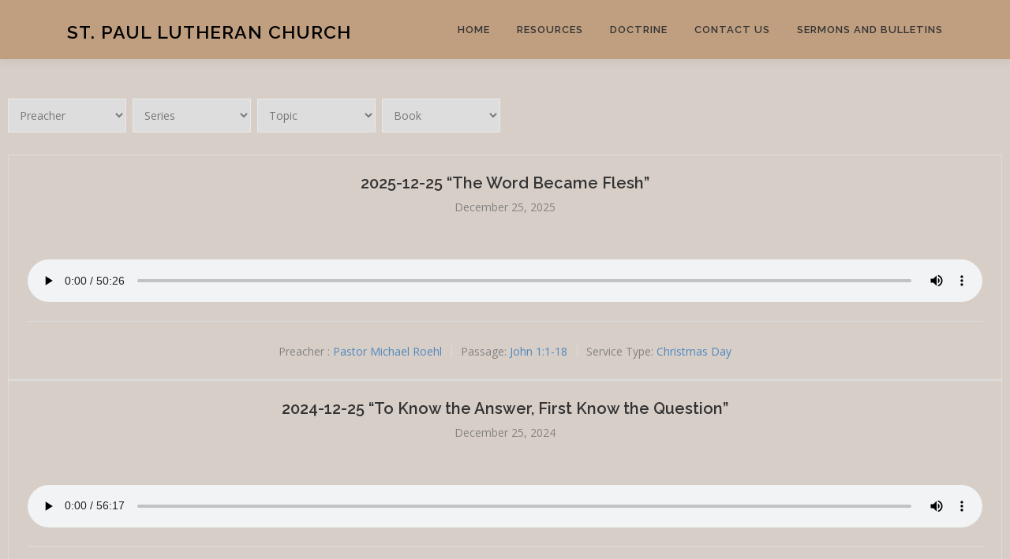

--- FILE ---
content_type: text/html; charset=UTF-8
request_url: https://bismarcklutheran.org/service-type/christmas-day/
body_size: 18403
content:
<!DOCTYPE html>
<html lang="en-US">
<head>
<meta charset="UTF-8">
<meta name="viewport" content="width=device-width, initial-scale=1">
<link rel="profile" href="http://gmpg.org/xfn/11">
<title>Christmas Day &#8211; St. Paul Lutheran Church</title>
<meta name='robots' content='max-image-preview:large' />
<link rel='dns-prefetch' href='//fonts.googleapis.com' />
<link rel="alternate" type="application/rss+xml" title="St. Paul Lutheran Church &raquo; Feed" href="https://bismarcklutheran.org/feed/" />
<link rel="alternate" type="application/rss+xml" title="St. Paul Lutheran Church &raquo; Christmas Day Service Type Feed" href="https://bismarcklutheran.org/service-type/christmas-day/feed/" />
<style id='wp-img-auto-sizes-contain-inline-css' type='text/css'>
img:is([sizes=auto i],[sizes^="auto," i]){contain-intrinsic-size:3000px 1500px}
/*# sourceURL=wp-img-auto-sizes-contain-inline-css */
</style>
<style id='wp-emoji-styles-inline-css' type='text/css'>

	img.wp-smiley, img.emoji {
		display: inline !important;
		border: none !important;
		box-shadow: none !important;
		height: 1em !important;
		width: 1em !important;
		margin: 0 0.07em !important;
		vertical-align: -0.1em !important;
		background: none !important;
		padding: 0 !important;
	}
/*# sourceURL=wp-emoji-styles-inline-css */
</style>
<style id='wp-block-library-inline-css' type='text/css'>
:root{--wp-block-synced-color:#7a00df;--wp-block-synced-color--rgb:122,0,223;--wp-bound-block-color:var(--wp-block-synced-color);--wp-editor-canvas-background:#ddd;--wp-admin-theme-color:#007cba;--wp-admin-theme-color--rgb:0,124,186;--wp-admin-theme-color-darker-10:#006ba1;--wp-admin-theme-color-darker-10--rgb:0,107,160.5;--wp-admin-theme-color-darker-20:#005a87;--wp-admin-theme-color-darker-20--rgb:0,90,135;--wp-admin-border-width-focus:2px}@media (min-resolution:192dpi){:root{--wp-admin-border-width-focus:1.5px}}.wp-element-button{cursor:pointer}:root .has-very-light-gray-background-color{background-color:#eee}:root .has-very-dark-gray-background-color{background-color:#313131}:root .has-very-light-gray-color{color:#eee}:root .has-very-dark-gray-color{color:#313131}:root .has-vivid-green-cyan-to-vivid-cyan-blue-gradient-background{background:linear-gradient(135deg,#00d084,#0693e3)}:root .has-purple-crush-gradient-background{background:linear-gradient(135deg,#34e2e4,#4721fb 50%,#ab1dfe)}:root .has-hazy-dawn-gradient-background{background:linear-gradient(135deg,#faaca8,#dad0ec)}:root .has-subdued-olive-gradient-background{background:linear-gradient(135deg,#fafae1,#67a671)}:root .has-atomic-cream-gradient-background{background:linear-gradient(135deg,#fdd79a,#004a59)}:root .has-nightshade-gradient-background{background:linear-gradient(135deg,#330968,#31cdcf)}:root .has-midnight-gradient-background{background:linear-gradient(135deg,#020381,#2874fc)}:root{--wp--preset--font-size--normal:16px;--wp--preset--font-size--huge:42px}.has-regular-font-size{font-size:1em}.has-larger-font-size{font-size:2.625em}.has-normal-font-size{font-size:var(--wp--preset--font-size--normal)}.has-huge-font-size{font-size:var(--wp--preset--font-size--huge)}.has-text-align-center{text-align:center}.has-text-align-left{text-align:left}.has-text-align-right{text-align:right}.has-fit-text{white-space:nowrap!important}#end-resizable-editor-section{display:none}.aligncenter{clear:both}.items-justified-left{justify-content:flex-start}.items-justified-center{justify-content:center}.items-justified-right{justify-content:flex-end}.items-justified-space-between{justify-content:space-between}.screen-reader-text{border:0;clip-path:inset(50%);height:1px;margin:-1px;overflow:hidden;padding:0;position:absolute;width:1px;word-wrap:normal!important}.screen-reader-text:focus{background-color:#ddd;clip-path:none;color:#444;display:block;font-size:1em;height:auto;left:5px;line-height:normal;padding:15px 23px 14px;text-decoration:none;top:5px;width:auto;z-index:100000}html :where(.has-border-color){border-style:solid}html :where([style*=border-top-color]){border-top-style:solid}html :where([style*=border-right-color]){border-right-style:solid}html :where([style*=border-bottom-color]){border-bottom-style:solid}html :where([style*=border-left-color]){border-left-style:solid}html :where([style*=border-width]){border-style:solid}html :where([style*=border-top-width]){border-top-style:solid}html :where([style*=border-right-width]){border-right-style:solid}html :where([style*=border-bottom-width]){border-bottom-style:solid}html :where([style*=border-left-width]){border-left-style:solid}html :where(img[class*=wp-image-]){height:auto;max-width:100%}:where(figure){margin:0 0 1em}html :where(.is-position-sticky){--wp-admin--admin-bar--position-offset:var(--wp-admin--admin-bar--height,0px)}@media screen and (max-width:600px){html :where(.is-position-sticky){--wp-admin--admin-bar--position-offset:0px}}

/*# sourceURL=wp-block-library-inline-css */
</style><style id='global-styles-inline-css' type='text/css'>
:root{--wp--preset--aspect-ratio--square: 1;--wp--preset--aspect-ratio--4-3: 4/3;--wp--preset--aspect-ratio--3-4: 3/4;--wp--preset--aspect-ratio--3-2: 3/2;--wp--preset--aspect-ratio--2-3: 2/3;--wp--preset--aspect-ratio--16-9: 16/9;--wp--preset--aspect-ratio--9-16: 9/16;--wp--preset--color--black: #000000;--wp--preset--color--cyan-bluish-gray: #abb8c3;--wp--preset--color--white: #ffffff;--wp--preset--color--pale-pink: #f78da7;--wp--preset--color--vivid-red: #cf2e2e;--wp--preset--color--luminous-vivid-orange: #ff6900;--wp--preset--color--luminous-vivid-amber: #fcb900;--wp--preset--color--light-green-cyan: #7bdcb5;--wp--preset--color--vivid-green-cyan: #00d084;--wp--preset--color--pale-cyan-blue: #8ed1fc;--wp--preset--color--vivid-cyan-blue: #0693e3;--wp--preset--color--vivid-purple: #9b51e0;--wp--preset--gradient--vivid-cyan-blue-to-vivid-purple: linear-gradient(135deg,rgb(6,147,227) 0%,rgb(155,81,224) 100%);--wp--preset--gradient--light-green-cyan-to-vivid-green-cyan: linear-gradient(135deg,rgb(122,220,180) 0%,rgb(0,208,130) 100%);--wp--preset--gradient--luminous-vivid-amber-to-luminous-vivid-orange: linear-gradient(135deg,rgb(252,185,0) 0%,rgb(255,105,0) 100%);--wp--preset--gradient--luminous-vivid-orange-to-vivid-red: linear-gradient(135deg,rgb(255,105,0) 0%,rgb(207,46,46) 100%);--wp--preset--gradient--very-light-gray-to-cyan-bluish-gray: linear-gradient(135deg,rgb(238,238,238) 0%,rgb(169,184,195) 100%);--wp--preset--gradient--cool-to-warm-spectrum: linear-gradient(135deg,rgb(74,234,220) 0%,rgb(151,120,209) 20%,rgb(207,42,186) 40%,rgb(238,44,130) 60%,rgb(251,105,98) 80%,rgb(254,248,76) 100%);--wp--preset--gradient--blush-light-purple: linear-gradient(135deg,rgb(255,206,236) 0%,rgb(152,150,240) 100%);--wp--preset--gradient--blush-bordeaux: linear-gradient(135deg,rgb(254,205,165) 0%,rgb(254,45,45) 50%,rgb(107,0,62) 100%);--wp--preset--gradient--luminous-dusk: linear-gradient(135deg,rgb(255,203,112) 0%,rgb(199,81,192) 50%,rgb(65,88,208) 100%);--wp--preset--gradient--pale-ocean: linear-gradient(135deg,rgb(255,245,203) 0%,rgb(182,227,212) 50%,rgb(51,167,181) 100%);--wp--preset--gradient--electric-grass: linear-gradient(135deg,rgb(202,248,128) 0%,rgb(113,206,126) 100%);--wp--preset--gradient--midnight: linear-gradient(135deg,rgb(2,3,129) 0%,rgb(40,116,252) 100%);--wp--preset--font-size--small: 13px;--wp--preset--font-size--medium: 20px;--wp--preset--font-size--large: 36px;--wp--preset--font-size--x-large: 42px;--wp--preset--spacing--20: 0.44rem;--wp--preset--spacing--30: 0.67rem;--wp--preset--spacing--40: 1rem;--wp--preset--spacing--50: 1.5rem;--wp--preset--spacing--60: 2.25rem;--wp--preset--spacing--70: 3.38rem;--wp--preset--spacing--80: 5.06rem;--wp--preset--shadow--natural: 6px 6px 9px rgba(0, 0, 0, 0.2);--wp--preset--shadow--deep: 12px 12px 50px rgba(0, 0, 0, 0.4);--wp--preset--shadow--sharp: 6px 6px 0px rgba(0, 0, 0, 0.2);--wp--preset--shadow--outlined: 6px 6px 0px -3px rgb(255, 255, 255), 6px 6px rgb(0, 0, 0);--wp--preset--shadow--crisp: 6px 6px 0px rgb(0, 0, 0);}:where(.is-layout-flex){gap: 0.5em;}:where(.is-layout-grid){gap: 0.5em;}body .is-layout-flex{display: flex;}.is-layout-flex{flex-wrap: wrap;align-items: center;}.is-layout-flex > :is(*, div){margin: 0;}body .is-layout-grid{display: grid;}.is-layout-grid > :is(*, div){margin: 0;}:where(.wp-block-columns.is-layout-flex){gap: 2em;}:where(.wp-block-columns.is-layout-grid){gap: 2em;}:where(.wp-block-post-template.is-layout-flex){gap: 1.25em;}:where(.wp-block-post-template.is-layout-grid){gap: 1.25em;}.has-black-color{color: var(--wp--preset--color--black) !important;}.has-cyan-bluish-gray-color{color: var(--wp--preset--color--cyan-bluish-gray) !important;}.has-white-color{color: var(--wp--preset--color--white) !important;}.has-pale-pink-color{color: var(--wp--preset--color--pale-pink) !important;}.has-vivid-red-color{color: var(--wp--preset--color--vivid-red) !important;}.has-luminous-vivid-orange-color{color: var(--wp--preset--color--luminous-vivid-orange) !important;}.has-luminous-vivid-amber-color{color: var(--wp--preset--color--luminous-vivid-amber) !important;}.has-light-green-cyan-color{color: var(--wp--preset--color--light-green-cyan) !important;}.has-vivid-green-cyan-color{color: var(--wp--preset--color--vivid-green-cyan) !important;}.has-pale-cyan-blue-color{color: var(--wp--preset--color--pale-cyan-blue) !important;}.has-vivid-cyan-blue-color{color: var(--wp--preset--color--vivid-cyan-blue) !important;}.has-vivid-purple-color{color: var(--wp--preset--color--vivid-purple) !important;}.has-black-background-color{background-color: var(--wp--preset--color--black) !important;}.has-cyan-bluish-gray-background-color{background-color: var(--wp--preset--color--cyan-bluish-gray) !important;}.has-white-background-color{background-color: var(--wp--preset--color--white) !important;}.has-pale-pink-background-color{background-color: var(--wp--preset--color--pale-pink) !important;}.has-vivid-red-background-color{background-color: var(--wp--preset--color--vivid-red) !important;}.has-luminous-vivid-orange-background-color{background-color: var(--wp--preset--color--luminous-vivid-orange) !important;}.has-luminous-vivid-amber-background-color{background-color: var(--wp--preset--color--luminous-vivid-amber) !important;}.has-light-green-cyan-background-color{background-color: var(--wp--preset--color--light-green-cyan) !important;}.has-vivid-green-cyan-background-color{background-color: var(--wp--preset--color--vivid-green-cyan) !important;}.has-pale-cyan-blue-background-color{background-color: var(--wp--preset--color--pale-cyan-blue) !important;}.has-vivid-cyan-blue-background-color{background-color: var(--wp--preset--color--vivid-cyan-blue) !important;}.has-vivid-purple-background-color{background-color: var(--wp--preset--color--vivid-purple) !important;}.has-black-border-color{border-color: var(--wp--preset--color--black) !important;}.has-cyan-bluish-gray-border-color{border-color: var(--wp--preset--color--cyan-bluish-gray) !important;}.has-white-border-color{border-color: var(--wp--preset--color--white) !important;}.has-pale-pink-border-color{border-color: var(--wp--preset--color--pale-pink) !important;}.has-vivid-red-border-color{border-color: var(--wp--preset--color--vivid-red) !important;}.has-luminous-vivid-orange-border-color{border-color: var(--wp--preset--color--luminous-vivid-orange) !important;}.has-luminous-vivid-amber-border-color{border-color: var(--wp--preset--color--luminous-vivid-amber) !important;}.has-light-green-cyan-border-color{border-color: var(--wp--preset--color--light-green-cyan) !important;}.has-vivid-green-cyan-border-color{border-color: var(--wp--preset--color--vivid-green-cyan) !important;}.has-pale-cyan-blue-border-color{border-color: var(--wp--preset--color--pale-cyan-blue) !important;}.has-vivid-cyan-blue-border-color{border-color: var(--wp--preset--color--vivid-cyan-blue) !important;}.has-vivid-purple-border-color{border-color: var(--wp--preset--color--vivid-purple) !important;}.has-vivid-cyan-blue-to-vivid-purple-gradient-background{background: var(--wp--preset--gradient--vivid-cyan-blue-to-vivid-purple) !important;}.has-light-green-cyan-to-vivid-green-cyan-gradient-background{background: var(--wp--preset--gradient--light-green-cyan-to-vivid-green-cyan) !important;}.has-luminous-vivid-amber-to-luminous-vivid-orange-gradient-background{background: var(--wp--preset--gradient--luminous-vivid-amber-to-luminous-vivid-orange) !important;}.has-luminous-vivid-orange-to-vivid-red-gradient-background{background: var(--wp--preset--gradient--luminous-vivid-orange-to-vivid-red) !important;}.has-very-light-gray-to-cyan-bluish-gray-gradient-background{background: var(--wp--preset--gradient--very-light-gray-to-cyan-bluish-gray) !important;}.has-cool-to-warm-spectrum-gradient-background{background: var(--wp--preset--gradient--cool-to-warm-spectrum) !important;}.has-blush-light-purple-gradient-background{background: var(--wp--preset--gradient--blush-light-purple) !important;}.has-blush-bordeaux-gradient-background{background: var(--wp--preset--gradient--blush-bordeaux) !important;}.has-luminous-dusk-gradient-background{background: var(--wp--preset--gradient--luminous-dusk) !important;}.has-pale-ocean-gradient-background{background: var(--wp--preset--gradient--pale-ocean) !important;}.has-electric-grass-gradient-background{background: var(--wp--preset--gradient--electric-grass) !important;}.has-midnight-gradient-background{background: var(--wp--preset--gradient--midnight) !important;}.has-small-font-size{font-size: var(--wp--preset--font-size--small) !important;}.has-medium-font-size{font-size: var(--wp--preset--font-size--medium) !important;}.has-large-font-size{font-size: var(--wp--preset--font-size--large) !important;}.has-x-large-font-size{font-size: var(--wp--preset--font-size--x-large) !important;}
/*# sourceURL=global-styles-inline-css */
</style>

<style id='classic-theme-styles-inline-css' type='text/css'>
/*! This file is auto-generated */
.wp-block-button__link{color:#fff;background-color:#32373c;border-radius:9999px;box-shadow:none;text-decoration:none;padding:calc(.667em + 2px) calc(1.333em + 2px);font-size:1.125em}.wp-block-file__button{background:#32373c;color:#fff;text-decoration:none}
/*# sourceURL=/wp-includes/css/classic-themes.min.css */
</style>
<link rel='stylesheet' id='pdfp-public-css' href='https://bismarcklutheran.org/wp-content/plugins/pdf-poster/build/public.css?ver=2.3.1' type='text/css' media='all' />
<link rel='stylesheet' id='wpfc-sm-styles-css' href='https://bismarcklutheran.org/wp-content/plugins/sermon-manager-for-wordpress/assets/css/sermon.min.css?ver=2.30.0' type='text/css' media='all' />
<link rel='stylesheet' id='dashicons-css' href='https://bismarcklutheran.org/wp-includes/css/dashicons.min.css?ver=6.9' type='text/css' media='all' />
<link rel='stylesheet' id='onepress_style-css' href='https://bismarcklutheran.org/wp-content/themes/onepress/style.css?ver=6.9' type='text/css' media='all' />
<link rel='stylesheet' id='bismarck-child-style-css' href='https://bismarcklutheran.org/wp-content/themes/bismarck-child/style.css?ver=1.0.1' type='text/css' media='all' />
<link rel='stylesheet' id='onepress-fonts-css' href='https://fonts.googleapis.com/css?family=Raleway%3A400%2C500%2C600%2C700%2C300%2C100%2C800%2C900%7COpen+Sans%3A400%2C300%2C300italic%2C400italic%2C600%2C600italic%2C700%2C700italic&#038;subset=latin%2Clatin-ext&#038;display=swap&#038;ver=2.3.16' type='text/css' media='all' />
<link rel='stylesheet' id='onepress-animate-css' href='https://bismarcklutheran.org/wp-content/themes/onepress/assets/css/animate.min.css?ver=2.3.16' type='text/css' media='all' />
<link rel='stylesheet' id='onepress-fa-css' href='https://bismarcklutheran.org/wp-content/themes/onepress/assets/fontawesome-v6/css/all.min.css?ver=6.5.1' type='text/css' media='all' />
<link rel='stylesheet' id='onepress-fa-shims-css' href='https://bismarcklutheran.org/wp-content/themes/onepress/assets/fontawesome-v6/css/v4-shims.min.css?ver=6.5.1' type='text/css' media='all' />
<link rel='stylesheet' id='onepress-bootstrap-css' href='https://bismarcklutheran.org/wp-content/themes/onepress/assets/css/bootstrap.min.css?ver=2.3.16' type='text/css' media='all' />
<link rel='stylesheet' id='onepress-style-css' href='https://bismarcklutheran.org/wp-content/themes/onepress/style.css?ver=6.9' type='text/css' media='all' />
<style id='onepress-style-inline-css' type='text/css'>
#main .video-section section.hero-slideshow-wrapper{background:transparent}.hero-slideshow-wrapper:after{position:absolute;top:0px;left:0px;width:100%;height:100%;background-color:rgba(0,0,0,0.3);display:block;content:""}#parallax-hero .jarallax-container .parallax-bg:before{background-color:rgba(0,0,0,0.3)}.body-desktop .parallax-hero .hero-slideshow-wrapper:after{display:none!important}#parallax-hero>.parallax-bg::before{background-color:rgba(0,0,0,0.3);opacity:1}.body-desktop .parallax-hero .hero-slideshow-wrapper:after{display:none!important}a,.screen-reader-text:hover,.screen-reader-text:active,.screen-reader-text:focus,.header-social a,.onepress-menu a:hover,.onepress-menu ul li a:hover,.onepress-menu li.onepress-current-item>a,.onepress-menu ul li.current-menu-item>a,.onepress-menu>li a.menu-actived,.onepress-menu.onepress-menu-mobile li.onepress-current-item>a,.site-footer a,.site-footer .footer-social a:hover,.site-footer .btt a:hover,.highlight,#comments .comment .comment-wrapper .comment-meta .comment-time:hover,#comments .comment .comment-wrapper .comment-meta .comment-reply-link:hover,#comments .comment .comment-wrapper .comment-meta .comment-edit-link:hover,.btn-theme-primary-outline,.sidebar .widget a:hover,.section-services .service-item .service-image i,.counter_item .counter__number,.team-member .member-thumb .member-profile a:hover,.icon-background-default{color:#3b7dbf}input[type="reset"],input[type="submit"],input[type="submit"],input[type="reset"]:hover,input[type="submit"]:hover,input[type="submit"]:hover .nav-links a:hover,.btn-theme-primary,.btn-theme-primary-outline:hover,.section-testimonials .card-theme-primary,.woocommerce #respond input#submit,.woocommerce a.button,.woocommerce button.button,.woocommerce input.button,.woocommerce button.button.alt,.pirate-forms-submit-button,.pirate-forms-submit-button:hover,input[type="reset"],input[type="submit"],input[type="submit"],.pirate-forms-submit-button,.contact-form div.wpforms-container-full .wpforms-form .wpforms-submit,.contact-form div.wpforms-container-full .wpforms-form .wpforms-submit:hover,.nav-links a:hover,.nav-links a.current,.nav-links .page-numbers:hover,.nav-links .page-numbers.current{background:#3b7dbf}.btn-theme-primary-outline,.btn-theme-primary-outline:hover,.pricing__item:hover,.section-testimonials .card-theme-primary,.entry-content blockquote{border-color:#3b7dbf}.page-header.page--cover .entry-title{color:rgba(255,255,255,1)}.page-header .entry-title{color:rgba(255,255,255,1)}.page-header.page--cover:before{background:rgba(86,86,86,1)}.page-header:before{background:rgba(86,86,86,1)}.site-header,.is-transparent .site-header.header-fixed{background:#c09f80;border-bottom:0px none}.site-footer{background-color:#d7cec7}.site-footer .footer-connect .follow-heading,.site-footer .footer-social a{color:rgba(255,255,255,0.9)}#footer-widgets{color:#ffffff;background-color:#565656}#footer-widgets .sidebar .widget a{color:#ffffff}#footer-widgets .sidebar .widget a:hover{color:#3b7dbf}.gallery-carousel .g-item{padding:0px 10px}.gallery-carousel-wrap{margin-left:-10px;margin-right:-10px}.gallery-grid .g-item,.gallery-masonry .g-item .inner{padding:10px}.gallery-grid-wrap,.gallery-masonry-wrap{margin-left:-10px;margin-right:-10px}.gallery-justified-wrap{margin-left:-20px;margin-right:-20px}
/*# sourceURL=onepress-style-inline-css */
</style>
<link rel='stylesheet' id='onepress-gallery-lightgallery-css' href='https://bismarcklutheran.org/wp-content/themes/onepress/assets/css/lightgallery.css?ver=6.9' type='text/css' media='all' />
<script type="text/javascript" src="https://bismarcklutheran.org/wp-includes/js/jquery/jquery.min.js?ver=3.7.1" id="jquery-core-js"></script>
<script type="text/javascript" src="https://bismarcklutheran.org/wp-includes/js/jquery/jquery-migrate.min.js?ver=3.4.1" id="jquery-migrate-js"></script>
<link rel="https://api.w.org/" href="https://bismarcklutheran.org/wp-json/" /><link rel="alternate" title="JSON" type="application/json" href="https://bismarcklutheran.org/wp-json/wp/v2/wpfc_service_type/480" /><link rel="EditURI" type="application/rsd+xml" title="RSD" href="https://bismarcklutheran.org/xmlrpc.php?rsd" />
<meta name="generator" content="WordPress 6.9" />
<script src='https://clclutheran.org/?dm=fb0fb62baad26718e273e93171def273&amp;action=load&amp;blogid=82&amp;siteid=1&amp;t=533186074&amp;back=https%3A%2F%2Fbismarcklutheran.org%2Fservice-type%2Fchristmas-day%2F' type='text/javascript'></script>        
<link rel="icon" href="https://bismarcklutheran.org/files/2020/10/cropped-Aug-3-3-scaled-1-32x32.jpeg" sizes="32x32" />
<link rel="icon" href="https://bismarcklutheran.org/files/2020/10/cropped-Aug-3-3-scaled-1-192x192.jpeg" sizes="192x192" />
<link rel="apple-touch-icon" href="https://bismarcklutheran.org/files/2020/10/cropped-Aug-3-3-scaled-1-180x180.jpeg" />
<meta name="msapplication-TileImage" content="https://bismarcklutheran.org/files/2020/10/cropped-Aug-3-3-scaled-1-270x270.jpeg" />
		<style type="text/css" id="wp-custom-css">
			.site-main{
	margin-right:10px;
}
#wpfc-sermons-shortcode-navigation{
	font-size:1.5em;
}
#wpfc-sermons-shortcode-navigation::before {
  content: "Additional Sermon Pages: ";
}
.wpfc-sermon-container{
	margin:10px;
}
.wpfc-sermon>.wpfc-sermon-inner{
	background:#D7cec7 !important;
}		</style>
		</head>

<body class="archive tax-wpfc_service_type term-christmas-day term-480 wp-theme-onepress wp-child-theme-bismarck-child">
<div id="page" class="hfeed site">
	<a class="skip-link screen-reader-text" href="#content">Skip to content</a>
	<div id="header-section" class="h-on-top no-transparent">		<header id="masthead" class="site-header header-contained is-sticky no-scroll no-t h-on-top" role="banner">
			<div class="container">
				<div class="site-branding">
					<div class="site-brand-inner no-logo-img has-title no-desc"><p class="site-title"><a class="site-text-logo" href="https://bismarcklutheran.org/" rel="home">St. Paul Lutheran Church</a></p></div>				</div>
				<div class="header-right-wrapper">
					<a href="#0" id="nav-toggle">Menu<span></span></a>
					<nav id="site-navigation" class="main-navigation" role="navigation">
						<ul class="onepress-menu">
							<li id="menu-item-54" class="menu-item menu-item-type-post_type menu-item-object-page menu-item-home menu-item-54"><a href="https://bismarcklutheran.org/">Home</a></li>
<li id="menu-item-56" class="menu-item menu-item-type-post_type menu-item-object-page menu-item-has-children menu-item-56"><a href="https://bismarcklutheran.org/our-online-library/">Resources</a>
<ul class="sub-menu">
	<li id="menu-item-6516" class="menu-item menu-item-type-post_type menu-item-object-page menu-item-6516"><a href="https://bismarcklutheran.org/daily-e-devotions-online-mobile-clc-studies/">Daily e-Devotions — Online &#038; Mobile CLC Studies</a></li>
	<li id="menu-item-6536" class="menu-item menu-item-type-post_type menu-item-object-page menu-item-6536"><a href="https://bismarcklutheran.org/our-online-library/">Library</a></li>
	<li id="menu-item-7168" class="menu-item menu-item-type-custom menu-item-object-custom menu-item-7168"><a href="https://bismarcklutheran.org/usher-and-cleaning-schedule/">Usher and Cleaning Schedule</a></li>
	<li id="menu-item-55" class="menu-item menu-item-type-post_type menu-item-object-page menu-item-55"><a href="https://bismarcklutheran.org/confirmation/">Confirmation</a></li>
</ul>
</li>
<li id="menu-item-57" class="menu-item menu-item-type-post_type menu-item-object-page menu-item-57"><a href="https://bismarcklutheran.org/our-doctrine/">Doctrine</a></li>
<li id="menu-item-58" class="menu-item menu-item-type-post_type menu-item-object-page menu-item-58"><a href="https://bismarcklutheran.org/contact-us/">Contact Us</a></li>
<li id="menu-item-6554" class="menu-item menu-item-type-post_type menu-item-object-page menu-item-6554"><a href="https://bismarcklutheran.org/sermons-and-bulletins/">Sermons and Bulletins</a></li>
						</ul>
					</nav>

				</div>
			</div>
		</header>
		</div>
<div class="wrap"><div id="primary" class="content-area"><main id="main" class="site-main wpfc-sermon-container ">
<div id="wpfc_sermon_sorting" class="">
			
					<div class="sortPreacher" style="display: inline-block">
				<form action="" method="get">
					<select name="wpfc_preacher"
							title="Preacher"
							id="wpfc_preacher"
							onchange="if(this.options[this.selectedIndex].value !== ''){return this.form.submit()}else{window.location = window.location.href.split('?')[0];}"
							autocomplete="off"
						>
						<option value="">Preacher</option>
						<option value="gary-miller-lay-instructor" >Gary Miller - Lay Instructor</option><option value="layman-gary-miller" >Layman Gary Miller</option><option value="layman-timothy-meyer" >Layman Timothy Meyer</option><option value="pastor-caleb-schaller" >Pastor Caleb Schaller</option><option value="pastor-james-naumann" >Pastor James Naumann</option><option value="pastor-michael-roehl" >Pastor Michael Roehl</option><option value="pastor-nathanael-mayhew" >Pastor Nathanael Mayhew</option><option value="pastor-paul-nolting" >Pastor Paul Nolting</option><option value="pastor-terrel-kesterson" >Pastor Terrel Kesterson</option><option value="professor-paul-naumann" >Professor Paul Naumann</option>					</select>
																									<noscript>
						<div><input type="submit" value="Submit"/></div>
					</noscript>
				</form>
			</div>
					
					<div class="sortSeries" style="display: inline-block">
				<form action="" method="get">
					<select name="wpfc_sermon_series"
							title="Series"
							id="wpfc_sermon_series"
							onchange="if(this.options[this.selectedIndex].value !== ''){return this.form.submit()}else{window.location = window.location.href.split('?')[0];}"
							autocomplete="off"
						>
						<option value="">Series</option>
						<option value="advent-2025-its-not-what-you-think" >Advent 2025 - "It's Not What You Think"</option><option value="jesus-tender-shepherd-hear-me" >Jesus Tender Shepherd Hear Me</option><option value="the-battles-of-lent-lent-2018" >The Battles of Lent - Lent 2018</option><option value="the-crucial-hours" >The Crucial Hours</option><option value="the-hidden-glory-of-the-cross" >The Hidden Glory of the Cross</option><option value="the-lies-of-lent-lent-2019" >The Lies of Lent - Lent 2019</option><option value="the-politics-of-passion" >The Politics of Passion Lent 2020</option><option value="the-windows-of-lent" >The Windows of Lent</option>					</select>
																									<noscript>
						<div><input type="submit" value="Submit"/></div>
					</noscript>
				</form>
			</div>
					
					<div class="sortTopics" style="display: inline-block">
				<form action="" method="get">
					<select name="wpfc_sermon_topics"
							title="Topic"
							id="wpfc_sermon_topics"
							onchange="if(this.options[this.selectedIndex].value !== ''){return this.form.submit()}else{window.location = window.location.href.split('?')[0];}"
							autocomplete="off"
						>
						<option value="">Topic</option>
						<option value="2nd-coming" >2nd Coming</option><option value="2nd-commandment" >2nd Commandment</option><option value="8th-commandment" >8th Commandment</option><option value="a-little-knowledge" >A Little Knowledge</option><option value="ability-to-see-truth" >Ability to See Truth</option><option value="abortion" >Abortion</option><option value="above-and-beyond" >Above and Beyond</option><option value="absolute-truth" >Absolute Truth</option><option value="active-faith" >Active Faith</option><option value="addressing-myths-about-jesus" >Addressing Myths about Jesus</option><option value="advent" >Advent</option><option value="all-saints" >All Saints</option><option value="alternate-reality" >Alternate Reality</option><option value="ambassadors-for-christ" >Ambassadors for Christ</option><option value="angel-obedience" >Angel obedience</option><option value="anxiety" >Anxiety</option><option value="apathy" >Apathy</option><option value="appealing" >Appealing</option><option value="applying-gods-word-to-ourselves" >Applying God's Word to Ourselves</option><option value="appreciate-what-we-have" >Appreciate What We Have</option><option value="are-you-okay" >Are you okay</option><option value="around-hardships-or-through-them" >Around Hardships or Through Them</option><option value="arrows" >Arrows</option><option value="as-it-is-in-heaven" >As it is in Heaven</option><option value="ascension" >Ascension</option><option value="ash-wednesday" >Ash Wednesday</option><option value="ashamed" >Ashamed</option><option value="asking-for-it" >Asking for it</option><option value="attitude" >Attitude</option><option value="avalanche" >Avalanche</option><option value="bankruptcy" >Bankruptcy</option><option value="baptism" >Baptism</option><option value="best-friend" >Best Friend</option><option value="binding-jesus-hands" >Binding Jesus' Hands</option><option value="birth-of-jesus" >Birth of Jesus</option><option value="blind-bartimaeus" >Blind Bartimaeus</option><option value="broken-by-the-law" >Broken by the law</option><option value="broken-world" >Broken World</option><option value="buried-with-christ" >Buried with Christ</option><option value="canaanite-woman" >Canaanite Woman</option><option value="catch-of-fish" >Catch of Fish</option><option value="certainty-of-both-law-and-gospel" >Certainty of Both Law and Gospel</option><option value="change" >Change</option><option value="chief-of-sinners" >Chief of Sinners</option><option value="child-of-god" >Child of God</option><option value="children-of-light" >Children of Light</option><option value="christ-the-king" >Christ the King</option><option value="christs-perfection-now-ours" >Christ's Perfection Now Ours</option><option value="christs-return" >Christ's Return</option><option value="christian-association" >Christian Association</option><option value="christian-confidence" >Christian Confidence</option><option value="christian-doubts" >Christian Doubts</option><option value="christian-excellence" >Christian Excellence</option><option value="christian-growth" >Christian Growth</option><option value="christian-joy" >Christian Joy</option><option value="christian-love" >Christian Love</option><option value="christian-purpose" >Christian Purpose</option><option value="christian-thought" >Christian thought</option><option value="christian-transformation" >Christian Transformation</option><option value="christian-unity" >Christian Unity</option><option value="christian-victory" >Christian Victory</option><option value="christian-witness" >Christian Witness</option><option value="christian-witnessing" >Christian Witnessing</option><option value="christmas" >Christmas</option><option value="christmas-day" >Christmas Day</option><option value="christmas-eve" >Christmas Eve</option><option value="church-attendance" >Church Attendance</option><option value="church-offerings" >Church Offerings</option><option value="clarity" >Clarity</option><option value="clay-vessels" >Clay Vessels</option><option value="cleansing-power-of-god" >Cleansing Power of God</option><option value="company-we-keep" >Company We Keep</option><option value="comparisons" >Comparisons</option><option value="complete-in-christ" >Complete in Christ</option><option value="compromise" >Compromise</option><option value="confidence" >Confidence</option><option value="confident-expectation" >Confident Expectation</option><option value="confirmation" >Confirmation</option><option value="conforming-to-the-world" >Conforming to the World</option><option value="confrontation" >Confrontation</option><option value="connected-to-fellow-christians" >Connected to Fellow Christians</option><option value="connected-to-god" >Connected to God</option><option value="connected-to-jesus" >Connected to Jesus</option><option value="connection-to-jesus" >Connection to Jesus</option><option value="consequences" >Consequences</option><option value="considering-others" >Considering Others</option><option value="consistency" >Consistency</option><option value="contentment" >Contentment</option><option value="contrast-jesus-and-his-enemies" >Contrast Jesus and His Enemies</option><option value="control" >Control</option><option value="cornerstone" >Cornerstone</option><option value="cost-of-discipleship" >Cost of Discipleship</option><option value="cost-of-everything" >Cost of Everything</option><option value="courage-to-speak" >Courage to Speak</option><option value="crippled-man" >Crippled Man</option><option value="customs" >Customs</option><option value="dead-ends" >Dead Ends</option><option value="dealing-with-anxiety" >Dealing with Anxiety</option><option value="death-meets-life" >Death meets Life</option><option value="death-of-the-old-self" >Death of the Old Self</option><option value="dedication" >Dedication</option><option value="defending-the-truth-of-the-resurrection" >Defending the Truth of the Resurrection</option><option value="defining-jesus" >Defining Jesus</option><option value="definition-of-faith" >Definition of Faith</option><option value="deliverance" >Deliverance</option><option value="direction" >Direction</option><option value="disciples-on-the-road-to-emmaus" >Disciples on the Road to Emmaus</option><option value="divine-guidanance" >Divine Guidanance</option><option value="do-not-focus-on-the-faults-of-others" >Do Not Focus on the Faults of Others</option><option value="doctrinal-honesty" >Doctrinal Honesty</option><option value="doers-of-the-word" >Doers of the Word</option><option value="door-to-heaven" >Door to Heaven</option><option value="easter" >Easter</option><option value="elevating-others" >Elevating Others</option><option value="elevators" >Elevators</option><option value="empty-tomb" >Empty Tomb</option><option value="encounter-with-jesus" >Encounter with Jesus</option><option value="end-of-church-year" >End of Church Year</option><option value="end-times" >End Times</option><option value="enemies" >Enemies</option><option value="enemies-of-the-cross" >Enemies of the Cross</option><option value="enthusiasm" >Enthusiasm</option><option value="epiphany" >Epiphany</option><option value="escape" >Escape</option><option value="evangelism" >Evangelism</option><option value="evil" >Evil</option><option value="faith" >Faith</option><option value="faith-maintenance" >Faith Maintenance</option><option value="faith-of-abraham" >Faith of Abraham</option><option value="faithfulness-in-all" >Faithfulness in All</option><option value="false-spirituality" >False Spirituality</option><option value="fear" >Fear</option><option value="fellows-christians-are-not-the-enemy" >Fellows Christians are not the Enemy</option><option value="final-judgment" >Final Judgment</option><option value="finger-of-god" >Finger of God</option><option value="focus" >Focus</option><option value="foolishness" >Foolishness</option><option value="foolishness-of-man" >Foolishness of man</option><option value="force" >Force</option><option value="forgiveness" >Forgiveness</option><option value="formalism" >Formalism</option><option value="friend-or-enemy" >Friend or Enemy</option><option value="from-enemy-to-heir" >From Enemy to Heir</option><option value="frustraton" >Frustraton</option><option value="fulltime-christianity" >Fulltime Christianity</option><option value="futility-of-earthly-wealth" >Futility of Earthly Wealth</option><option value="gamaliel" >Gamaliel</option><option value="gift-of-jesus" >Gift of Jesus</option><option value="gifts-of-the-holy-spirit" >Gifts of the Holy Spirit</option><option value="giving-offense" >Giving Offense</option><option value="glory" >Glory</option><option value="glory-of-the-cross" >Glory of the Cross</option><option value="goals" >Goals</option><option value="god-is-worthy-of-worship" >God is Worthy of Worship</option><option value="god-means-what-he-says" >God Means What He Says</option><option value="god-said-so" >God Said So</option><option value="god-sees" >God Sees</option><option value="god-the-source-of-truth" >God the Source of Truth</option><option value="god-will-provide" >God Will Provide</option><option value="god-within-us" >God Within Us</option><option value="gods-amazing-eternal-love" >God's Amazing Eternal Love</option><option value="gods-authority" >God's Authority</option><option value="gods-children" >God's Children</option><option value="gods-goodness" >God's Goodness</option><option value="gods-holiness" >God's Holiness</option><option value="gods-love" >God's Love</option><option value="gods-love-in-suffering" >God's Love in Suffering</option><option value="gods-path" >God's Path</option><option value="gods-power" >God's Power</option><option value="gods-predictability" >God's Predictability</option><option value="gods-promises" >God's Promises</option><option value="gods-promises-cannot-fail" >God's Promises Cannot Fail</option><option value="gods-restoration-of-the-truth" >God's Restoration of the Truth</option><option value="gods-solutions" >God's Solutions</option><option value="gods-tests" >God's Tests</option><option value="gods-truth" >God's Truth</option><option value="gods-will" >God's Will</option><option value="gods-wisdom" >God's Wisdom</option><option value="goes-withou-saying" >Goes withou saying</option><option value="going-to-happen" >Going to Happen</option><option value="good-friday" >Good Friday</option><option value="good-samaritan" >Good Samaritan</option><option value="good-shepherd" >Good Shepherd</option><option value="guilt" >Guilt</option><option value="guilt-by-association" >Guilt by Association</option><option value="hand-in-hand-with-jesus" >Hand in Hand with Jesus</option><option value="hard-things-in-life" >Hard Things in Life</option><option value="hard-times" >Hard Times</option><option value="hardship" >Hardship</option><option value="hardship-and-trials" >Hardship and Trials</option><option value="hear-his-word" >Hear His Word</option><option value="hearing-with-understanding" >Hearing with Understanding</option><option value="hidden-in-plain-sight" >Hidden in Plain Sight</option><option value="hiding" >Hiding</option><option value="holy-communion" >Holy Communion</option><option value="home" >Home</option><option value="hope" >Hope</option><option value="hopelessness" >Hopelessness</option><option value="how-the-world-sees-the-cross" >How the World Sees the Cross</option><option value="humility" >Humility</option><option value="i-am-not-god" >I Am Not God</option><option value="if-only" >If Only</option><option value="ignorance-is-no-excuse" >Ignorance is No Excuse</option><option value="impatience" >Impatience</option><option value="importance-of-all-gods-word" >Importance of All God's Word</option><option value="indifference" >Indifference</option><option value="indigent-recipients" >Indigent Recipients</option><option value="introspection" >Introspection</option><option value="isaiah" >Isaiah</option><option value="isaiah-53" >Isaiah 53</option><option value="israel-entering-promised-land" >Israel Entering Promised Land</option><option value="jeremiah" >Jeremiah</option><option value="jesus-as-king" >Jesus as King</option><option value="jesus-fulfilled-all-prophecy" >Jesus Fulfilled All Prophecy</option><option value="jesus-heals-the-blind-man" >Jesus Heals the Blind Man</option><option value="jesus-is-gods-greatest-present-to-mankind" >Jesus Is God's Greatest Present to Mankind</option><option value="jesus-obligated-himself" >Jesus Obligated Himself</option><option value="jesus-our-champion" >Jesus Our Champion</option><option value="jesus-the-dividing-point-between-heaven-and-hell" >Jesus the Dividing Point between Heaven and Hell</option><option value="jesus-radical-teachings" >Jesus' Radical Teachings</option><option value="jody-blumhardt" >Jody Blumhardt</option><option value="john-the-baptist" >John the Baptist</option><option value="joy" >Joy</option><option value="joyful-christian-living" >Joyful Christian Living</option><option value="judgment-day" >Judgment Day</option><option value="justification" >Justification</option><option value="know-your-place" >Know Your Place</option><option value="last-day" >Last Day</option><option value="last-days" >Last Days</option><option value="law-and-gospel" >Law and Gospel</option><option value="legion" >Legion</option><option value="lent" >Lent</option><option value="let-your-light-shine" >Let Your Light Shine</option><option value="life" >Life</option><option value="life-well-lived" >Life Well Lived</option><option value="lighted-signs" >Lighted Signs</option><option value="listening-to-gods-word" >Listening to God's Word</option><option value="literal-truth-of-gods-word" >Literal Truth of God's Word</option><option value="little-things" >Little Things</option><option value="live-in-the-present" >Live in the Present</option><option value="longing-for-heaven" >Longing for Heaven</option><option value="looking-with-compassion-on-others" >Looking with Compassion on Others</option><option value="lords-supper" >Lord's Supper</option><option value="lost-coin" >Lost Coin</option><option value="lost-sheep" >Lost Sheep</option><option value="magi" >Magi</option><option value="mary" >Mary</option><option value="materialism" >Materialism</option><option value="maundy-thursday" >Maundy Thursday</option><option value="mercy" >Mercy</option><option value="message-of-christmas" >Message of Christmas</option><option value="metamorphosis" >Metamorphosis</option><option value="mind-of-the-flesh" >Mind of the Flesh</option><option value="mind-of-the-spirit" >Mind of the Spirit</option><option value="mission-festival" >Mission Festival</option><option value="mop-up" >Mop-up</option><option value="mt-sinai-to-mt-zion" >Mt. Sinai to Mt. Zion</option><option value="music-in-worship" >Music in Worship</option><option value="nathan-and-david" >Nathan and David</option><option value="necessity" >Necessity</option><option value="ned-to-speak-law-and-gospel" >Ned to Speak Law and Gospel</option><option value="never-easy" >Never Easy</option><option value="new-year" >New Year</option><option value="no-hidden-sins" >No Hidden Sins</option><option value="no-substitute-for-jesus" >No Substitute for Jesus</option><option value="not-for-you" >Not for You</option><option value="nothing-everything-to-lose" >Nothing/Everything to Lose</option><option value="now-not-later" >Now not Later</option><option value="obedience" >Obedience</option><option value="offending-children" >Offending Children</option><option value="one-path-to-heaven" >One Path to Heaven</option><option value="one-soul-at-a-time" >One Soul at a Time</option><option value="one-thing-needful" >One Thing Needful</option><option value="ongoing-joy" >Ongoing Joy</option><option value="only-one-god" >Only One God</option><option value="ot-questions" >OT Questions</option><option value="other-end-of-the-arm" >Other End of the Arm</option><option value="our-unchangeable-god" >Our Unchangeable God</option><option value="outreach" >Outreach</option><option value="palm-sunday" >Palm Sunday</option><option value="part-for-whole" >Part for Whole</option><option value="passive-to-be-active" >Passive to be Active</option><option value="paths-in-life" >Paths in Life</option><option value="patience" >Patience</option><option value="paul-in-athens" >Paul in Athens</option><option value="pauls-bucket-list" >Paul's Bucket List</option><option value="peace" >Peace</option><option value="peace-on-earth" >Peace on Earth</option><option value="pending-glorification" >Pending Glorification</option><option value="pentecost" >Pentecost</option><option value="people-watching" >People Watching</option><option value="perfect-keeping-of-the-law" >Perfect Keeping of the Law</option><option value="perfect-pitch" >Perfect Pitch</option><option value="persistence" >Persistence</option><option value="personal-forgiveness" >Personal Forgiveness</option><option value="personal-sin" >Personal Sin</option><option value="perspective" >Perspective</option><option value="pharisee-and-tax-collector" >Pharisee and Tax Collector</option><option value="pool-of-bethesda" >Pool of Bethesda</option><option value="pool-of-siloam" >Pool of Siloam</option><option value="power" >Power</option><option value="power-and-glory-of-the-cross" >Power and Glory of the Cross</option><option value="power-as-drug" >Power as Drug</option><option value="power-of-god" >Power of God</option><option value="power-of-the-word" >Power of the Word</option><option value="power-trip" >Power Trip</option><option value="praise" >Praise</option><option value="praise-and-worship" >Praise and Worship</option><option value="preparation-for-witnessing" >Preparation for Witnessing</option><option value="preservation-of-faith" >Preservation of Faith</option><option value="preserving-faith" >Preserving Faith</option><option value="pretense" >Pretense</option><option value="pride" >Pride</option><option value="prisoners-of-hope" >Prisoners of Hope</option><option value="procrastination" >Procrastination</option><option value="prophet-jeremiah" >Prophet Jeremiah</option><option value="provision-for-the-flesh" >Provision for the Flesh</option><option value="provoked" >Provoked</option><option value="purpose-in-life" >Purpose in Life</option><option value="quartermaster" >Quartermaster</option><option value="questioning-god" >Questioning God</option><option value="reality" >Reality</option><option value="recklessness" >Recklessness</option><option value="refining" >Refining</option><option value="reformation" >Reformation</option><option value="relationship-with-the-world" >Relationship with the World</option><option value="remorse" >Remorse</option><option value="repentance" >Repentance</option><option value="repetition" >Repetition</option><option value="rescued-sinners" >Rescued Sinners</option><option value="resisting-gods-will" >Resisting God's Will</option><option value="resurrection" >Resurrection</option><option value="root-stump-of-jesse" >Root/Stump of Jesse</option><option value="sabbath" >Sabbath</option><option value="sanctification" >Sanctification</option><option value="sanctity-of-life" >Sanctity of Life</option><option value="sapience" >Sapience</option><option value="saving-faith" >Saving Faith</option><option value="saviors-stumbling" >Savior's Stumbling</option><option value="saying-the-hard-thing" >Saying the Hard Thing</option><option value="says-who" >Says Who</option><option value="scripture-alone" >Scripture Alone</option><option value="secure-in-the-gospel" >Secure in the Gospel</option><option value="seeing-the-unseen" >Seeing the Unseen</option><option value="seeing-with-the-eyes-of-faith" >Seeing with the Eyes of Faith</option><option value="self-discipline" >Self-Discipline</option><option value="semblance" >Semblance</option><option value="sentience" >Sentience</option><option value="separating-from-sin" >Separating from Sin</option><option value="serentity-prayer" >Serentity Prayer</option><option value="seriousness" >Seriousness</option><option value="service" >Service</option><option value="service-over-glory" >Service over Glory</option><option value="seventh-commandment" >Seventh Commandment</option><option value="shame" >Shame</option><option value="sheep" >Sheep</option><option value="shepherds-rod" >Shepherd's Rod</option><option value="shepherds-staff" >Shepherd's Staff</option><option value="shocking" >Shocking</option><option value="signs-of-gods-presence" >Signs of God's Presence</option><option value="silent-treatment" >Silent Treatment</option><option value="simplicity-of-the-gospel" >Simplicity of the Gospel</option><option value="sin" >Sin</option><option value="sin-and-forgiveness" >Sin and Forgiveness</option><option value="sins-delusion" >Sin's Delusion</option><option value="sinful-flesh" >Sinful Flesh</option><option value="sinful-pride" >Sinful Pride</option><option value="sitting-on-the-fence" >Sitting on the Fence</option><option value="sola-scriptura" >Sola Scriptura</option><option value="solutions" >Solutions</option><option value="speaking-and-not-speaking-as-we-ought" >Speaking and Not Speaking as We Ought</option><option value="speaking-truth" >Speaking Truth</option><option value="spiritual-vision" >Spiritual Vision</option><option value="stealing" >Stealing</option><option value="stirring-up" >Stirring Up</option><option value="stones" >Stones</option><option value="stones-cry-out" >Stones Cry Out</option><option value="straightforward" >Straightforward</option><option value="strength" >Strength</option><option value="stress" >Stress</option><option value="suffering" >Suffering</option><option value="sure-thing" >Sure Thing</option><option value="surprises" >Surprises</option><option value="switch-and-dimmer" >Switch and Dimmer</option><option value="syncretism" >Syncretism</option><option value="tare-weight" >Tare Weight</option><option value="teamwork" >Teamwork</option><option value="temptation" >Temptation</option><option value="tenebrae" >Tenebrae</option><option value="testing-faith" >Testing Faith</option><option value="thanksgiving" >Thanksgiving</option><option value="the-basis-of-all-thanksgiving" >The Basis of All Thanksgiving</option><option value="the-body-of-christ" >The Body of Christ</option><option value="the-christian-faith" >The Christian Faith</option><option value="the-day-of-days" >The Day of Days</option><option value="the-great-question" >The Great Question</option><option value="the-justifier" >The Justifier</option><option value="the-love-of-christ" >The Love of Christ</option><option value="the-name-of-the-lord" >The Name of the Lord</option><option value="the-paradox-of-the-christian" >The Paradox of the Christian</option><option value="the-point-of-life-on-earth" >The Point of Life on Earth</option><option value="the-process-of-hope" >The Process of Hope</option><option value="the-real-jesus" >The Real Jesus</option><option value="the-resurrection" >The Resurrection</option><option value="the-saviors-arms" >The Savior's Arms</option><option value="the-shocking-nature-of-true-christianity" >The Shocking Nature of True Christianity</option><option value="the-value-of-each-soul" >The Value of Each Soul</option><option value="the-way-things-are" >The Way Things Are</option><option value="the-whole-counsel-of-gods-word" >The Whole Counsel of God's Word</option><option value="the-word-of-god" >The Word of God</option><option value="theology-of-glory" >Theology of Glory</option><option value="theology-of-grace" >Theology of Grace.</option><option value="theology-of-the-cross" >Theology of the Cross</option><option value="thorn-in-the-flesh" >Thorn in the Flesh</option><option value="to-god-the-glory" >To God the Glory</option><option value="today-not-tomorrow" >Today not Tomorrow</option><option value="tone-deaf" >Tone-deaf</option><option value="tongues" >Tongues</option><option value="trading-places" >Trading Places</option><option value="traditions" >Traditions</option><option value="transfiguration" >Transfiguration</option><option value="transition" >Transition</option><option value="trends" >Trends</option><option value="trinity" >Trinity</option><option value="trinity-sunday" >Trinity Sunday</option><option value="triune" >Triune</option><option value="true-religion" >True Religion</option><option value="true-spirituality" >True Spirituality</option><option value="trust" >Trust</option><option value="trust-gods-plan" >Trust God's Plan</option><option value="trust-gods-wisdom" >Trust God's Wisdom</option><option value="trust-in-god" >Trust in God</option><option value="trust-in-gods-promises" >Trust in God's Promises</option><option value="trust-in-gods-word" >Trust in God's Word</option><option value="trust-that-god-will-provide" >Trust that God will provide</option><option value="trusting-gods-wisdom" >Trusting God's Wisdom</option><option value="truth-vs-lie" >Truth vs Lie</option><option value="understanding" >Understanding</option><option value="unity-of-doctrine" >Unity of Doctrine</option><option value="upgrade-vs-better" >Upgrade vs Better</option><option value="use-of-gods-gifts" >Use of God's Gifts</option><option value="vaccinated-against-sin" >Vaccinated against Sin</option><option value="value-of-the-word-of-god" >Value of the Word of God</option><option value="verbal-inspiration" >Verbal Inspiration</option><option value="victory" >Victory</option><option value="virgin-birth" >Virgin Birth</option><option value="what-went-wrong" >What Went Wrong</option><option value="what-would-they-say" >What Would They Say</option><option value="where-to-look-for-jesus" >Where to Look for Jesus</option><option value="why-give-thanks" >Why Give Thanks</option><option value="why-go-to-church" >Why Go to Church</option><option value="why-jesus-came-to-earth" >Why Jesus Came to Earth</option><option value="widow-of-nain" >Widow of Nain</option><option value="will-we-all-be-alright" >Will we all be alright</option><option value="wisdom-of-god" >Wisdom of God</option><option value="wise-men" >Wise Men</option><option value="witnessing" >Witnessing</option><option value="wonder" >Wonder</option><option value="word-made-flesh" >Word Made Flesh</option><option value="working-against-yourself" >Working against Yourself</option><option value="working-for-the-lord" >Working for the Lord</option><option value="worst-enemy" >Worst Enemy</option><option value="zacharias" >Zacharias</option><option value="zechariah" >Zechariah</option>					</select>
																									<noscript>
						<div><input type="submit" value="Submit"/></div>
					</noscript>
				</form>
			</div>
					
					<div class="sortBooks" style="display: inline-block">
				<form action="" method="get">
					<select name="wpfc_bible_book"
							title="Book"
							id="wpfc_bible_book"
							onchange="if(this.options[this.selectedIndex].value !== ''){return this.form.submit()}else{window.location = window.location.href.split('?')[0];}"
							autocomplete="off"
						>
						<option value="">Book</option>
						<option value="1-chronicles" >1 Chronicles</option><option value="1-corinthians" >1 Corinthians</option><option value="1-john" >1 John</option><option value="1-kings" >1 Kings</option><option value="1-peter" >1 Peter</option><option value="1-samuel" >1 Samuel</option><option value="1-thessalonians" >1 Thessalonians</option><option value="1-timothy" >1 Timothy</option><option value="2-corinthians" >2 Corinthians</option><option value="2-kings" >2 Kings</option><option value="2-peter" >2 Peter</option><option value="2-samuel" >2 Samuel</option><option value="2-thessalonians" >2 Thessalonians</option><option value="2-timothy" >2 Timothy</option><option value="acts" >Acts</option><option value="colossians" >Colossians</option><option value="deuteronomy" >Deuteronomy</option><option value="ecclesiastes" >Ecclesiastes</option><option value="ephesians" >Ephesians</option><option value="exodus" >Exodus</option><option value="ezekiel" >Ezekiel</option><option value="galatians" >Galatians</option><option value="genesis" >Genesis</option><option value="god-knows" >God Knows</option><option value="hebrews" >Hebrews</option><option value="isaiah" >Isaiah</option><option value="james" >James</option><option value="jeremiah" >Jeremiah</option><option value="john" >John</option><option value="lamentations" >Lamentations</option><option value="luke" >Luke</option><option value="malachi" >Malachi</option><option value="mark" >Mark</option><option value="matthew" >Matthew</option><option value="philippians" >Philippians</option><option value="psalm" >Psalm</option><option value="reformation" >Reformation</option><option value="revelation" >Revelation</option><option value="romans" >Romans</option><option value="trinity" >Trinity</option><option value="worship" >Worship</option><option value="zechariah" >Zechariah</option>					</select>
																									<noscript>
						<div><input type="submit" value="Submit"/></div>
					</noscript>
				</form>
			</div>
								</div>
<article id="post-8400" class="wpfc_preacher-pastor-michael-roehl wpfc_bible_book-john wpfc_sermon_topics-birth-of-jesus wpfc_sermon_topics-christmas-day wpfc_sermon_topics-word-made-flesh wpfc-sermon post-8400 wpfc_sermon type-wpfc_sermon status-publish hentry wpfc_service_type-christmas-day">
			<div class="wpfc-sermon-inner entry-wrap">
								
		
		<div class="wpfc-sermon-main no-image">
			<div class="wpfc-sermon-header ">
				<div class="wpfc-sermon-header-main">
										
												<h3 class="wpfc-sermon-title">
							<a class="wpfc-sermon-title-text" href="https://bismarcklutheran.org/sermons/2025-12-25-the-word-became-flesh/">2025-12-25 &#8220;The Word Became Flesh&#8221;</a>
						</h3>
																<div class="wpfc-sermon-meta-item wpfc-sermon-meta-date">
													December 25, 2025											</div>
				</div>
							</div>

			
								<div class="wpfc-sermon-description">
					<div class="sermon-description-content">
																									<br/>
					</div>
									</div>
			

									<div class="wpfc-sermon-audio">
						<audio controls preload="metadata" class="wpfc-sermon-player " ><source src="https://bismarcklutheran.org/files/sermons/2025/12/12252025.mp3" type="audio/mp3"></audio>					</div>
							
			<div class="wpfc-sermon-footer">
									<div class="wpfc-sermon-meta-item wpfc-sermon-meta-preacher">
												<span class="wpfc-sermon-meta-prefix">
							Preacher							:</span>
						<span class="wpfc-sermon-meta-text"><a href="https://bismarcklutheran.org/preacher/pastor-michael-roehl/" rel="tag">Pastor Michael Roehl</a></span>
					</div>
													<div class="wpfc-sermon-meta-item wpfc-sermon-meta-passage">
						<span class="wpfc-sermon-meta-prefix">
							Passage:</span>
						<span class="wpfc-sermon-meta-text">John 1:1-18</span>
					</div>
													<div class="wpfc-sermon-meta-item wpfc-sermon-meta-service">
						<span class="wpfc-sermon-meta-prefix">
							Service Type:</span>
						<span class="wpfc-sermon-meta-text"><a href="https://bismarcklutheran.org/service-type/christmas-day/" rel="tag">Christmas Day</a></span>
					</div>
							</div>
		</div>
	</div>

	</article>
<article id="post-8083" class="wpfc_preacher-pastor-michael-roehl wpfc_bible_book-1-samuel wpfc_sermon_topics-christmas-day wpfc_sermon_topics-jesus-as-king wpfc_sermon_topics-the-great-question wpfc-sermon post-8083 wpfc_sermon type-wpfc_sermon status-publish hentry wpfc_service_type-christmas-day">
			<div class="wpfc-sermon-inner entry-wrap">
								
		
		<div class="wpfc-sermon-main no-image">
			<div class="wpfc-sermon-header ">
				<div class="wpfc-sermon-header-main">
										
												<h3 class="wpfc-sermon-title">
							<a class="wpfc-sermon-title-text" href="https://bismarcklutheran.org/sermons/2024-12-25-to-know-the-answer-first-know-the-question/">2024-12-25 &#8220;To Know the Answer, First Know the Question&#8221;</a>
						</h3>
																<div class="wpfc-sermon-meta-item wpfc-sermon-meta-date">
													December 25, 2024											</div>
				</div>
							</div>

			
								<div class="wpfc-sermon-description">
					<div class="sermon-description-content">
																									<br/>
					</div>
									</div>
			

									<div class="wpfc-sermon-audio">
						<audio controls preload="metadata" class="wpfc-sermon-player " ><source src="https://bismarcklutheran.org/files/sermons/2024/12/12252024.mp3" type="audio/mp3"></audio>					</div>
							
			<div class="wpfc-sermon-footer">
									<div class="wpfc-sermon-meta-item wpfc-sermon-meta-preacher">
												<span class="wpfc-sermon-meta-prefix">
							Preacher							:</span>
						<span class="wpfc-sermon-meta-text"><a href="https://bismarcklutheran.org/preacher/pastor-michael-roehl/" rel="tag">Pastor Michael Roehl</a></span>
					</div>
													<div class="wpfc-sermon-meta-item wpfc-sermon-meta-passage">
						<span class="wpfc-sermon-meta-prefix">
							Passage:</span>
						<span class="wpfc-sermon-meta-text">1 Samuel 8:4-9</span>
					</div>
													<div class="wpfc-sermon-meta-item wpfc-sermon-meta-service">
						<span class="wpfc-sermon-meta-prefix">
							Service Type:</span>
						<span class="wpfc-sermon-meta-text"><a href="https://bismarcklutheran.org/service-type/christmas-day/" rel="tag">Christmas Day</a></span>
					</div>
							</div>
		</div>
	</div>

	</article>
<article id="post-7785" class="wpfc_preacher-pastor-michael-roehl wpfc_bible_book-deuteronomy wpfc_sermon_topics-christmas-day wpfc_sermon_topics-consequences wpfc-sermon post-7785 wpfc_sermon type-wpfc_sermon status-publish hentry wpfc_service_type-christmas-day">
			<div class="wpfc-sermon-inner entry-wrap">
								
		
		<div class="wpfc-sermon-main no-image">
			<div class="wpfc-sermon-header ">
				<div class="wpfc-sermon-header-main">
										
												<h3 class="wpfc-sermon-title">
							<a class="wpfc-sermon-title-text" href="https://bismarcklutheran.org/sermons/2023-12-25-the-consequences-of-christmas/">2023-12-25 &#8220;The Consequences of Christmas&#8221;</a>
						</h3>
																<div class="wpfc-sermon-meta-item wpfc-sermon-meta-date">
													December 25, 2023											</div>
				</div>
							</div>

			
								<div class="wpfc-sermon-description">
					<div class="sermon-description-content">
																									<br/>
					</div>
									</div>
			

									<div class="wpfc-sermon-audio">
						<audio controls preload="metadata" class="wpfc-sermon-player " ><source src="https://bismarcklutheran.org/files/sermons/2023/12/12252023.mp3" type="audio/mp3"></audio>					</div>
							
			<div class="wpfc-sermon-footer">
									<div class="wpfc-sermon-meta-item wpfc-sermon-meta-preacher">
												<span class="wpfc-sermon-meta-prefix">
							Preacher							:</span>
						<span class="wpfc-sermon-meta-text"><a href="https://bismarcklutheran.org/preacher/pastor-michael-roehl/" rel="tag">Pastor Michael Roehl</a></span>
					</div>
													<div class="wpfc-sermon-meta-item wpfc-sermon-meta-passage">
						<span class="wpfc-sermon-meta-prefix">
							Passage:</span>
						<span class="wpfc-sermon-meta-text">Deuteronomy 18:15-19</span>
					</div>
													<div class="wpfc-sermon-meta-item wpfc-sermon-meta-service">
						<span class="wpfc-sermon-meta-prefix">
							Service Type:</span>
						<span class="wpfc-sermon-meta-text"><a href="https://bismarcklutheran.org/service-type/christmas-day/" rel="tag">Christmas Day</a></span>
					</div>
							</div>
		</div>
	</div>

	</article>
<div class="sm-pagination ast-pagination"></div>
</main></div>
<div id="secondary" class="widget-area sidebar" role="complementary">
	<aside id="search-3" class="widget widget_search"><form role="search" method="get" class="search-form" action="https://bismarcklutheran.org/">
				<label>
					<span class="screen-reader-text">Search for:</span>
					<input type="search" class="search-field" placeholder="Search &hellip;" value="" name="s" />
				</label>
				<input type="submit" class="search-submit" value="Search" />
			</form></aside><aside id="custom_html-2" class="widget_text widget widget_custom_html"><h2 class="widget-title">On-line Offerings</h2><div class="textwidget custom-html-widget"><a href="https://secure.myvanco.com/L-Z5ZC"><img src="https://bismarcklutheran.org/files/2022/05/Donate-Button.jpg" width="100" class="center"> </a>
<p>For those who wish to support the Kingdom Work at St Paul, click <a href="https://secure.myvanco.com/L-Z5ZC">here</a>.</p></div></aside><aside id="text-4" class="widget widget_text"><h2 class="widget-title">Sermon Podcast Now Available</h2>			<div class="textwidget"><p>We now offer podcasts of our sermons. You can find them on your favorite podcast platform by searching under <i></i><strong><i>“St Paul Bismarck Sermons.”</i></strong></p>
</div>
		</aside>				<aside id="recent-sermons-2" class="widget widget_recent_sermons">									<h2 class="widget-title">Recent Sermons &#038; Bulletins</h2>												<ul>
																	<li>
							<div class="widget_recent_sermons_meta">
								<a href="https://bismarcklutheran.org/sermons/2026-1-11-recalibrate-your-tare-weight/" title="2026-1-11 &#8220;Recalibrate Your Tare Weight&#8221;"
										class="title-link">
									<span class="dashicons dashicons-microphone"></span>
									<span class="title">
									2026-1-11 &#8220;Recalibrate Your Tare Weight&#8221;								</span>
								</a>
								<div class="meta">
																			<span class="preachers">Pastor Michael Roehl</span><span
												class="separator">, </span>
																		<span class="date">
									January 11, 2026								</span>

																	</div>
							</div>
						</li>
																	<li>
							<div class="widget_recent_sermons_meta">
								<a href="https://bismarcklutheran.org/sermons/2026-01-04-looking-for-jesus/" title="2026-01-04 &#8220;Looking for Jesus&#8221;"
										class="title-link">
									<span class="dashicons dashicons-microphone"></span>
									<span class="title">
									2026-01-04 &#8220;Looking for Jesus&#8221;								</span>
								</a>
								<div class="meta">
																			<span class="preachers">Pastor Michael Roehl</span><span
												class="separator">, </span>
																		<span class="date">
									January 4, 2026								</span>

																	</div>
							</div>
						</li>
																	<li>
							<div class="widget_recent_sermons_meta">
								<a href="https://bismarcklutheran.org/sermons/2025-12-25-the-word-became-flesh/" title="2025-12-25 &#8220;The Word Became Flesh&#8221;"
										class="title-link">
									<span class="dashicons dashicons-microphone"></span>
									<span class="title">
									2025-12-25 &#8220;The Word Became Flesh&#8221;								</span>
								</a>
								<div class="meta">
																			<span class="preachers">Pastor Michael Roehl</span><span
												class="separator">, </span>
																		<span class="date">
									December 25, 2025								</span>

																	</div>
							</div>
						</li>
									</ul>
								</aside>				</div>
</div>
	<footer id="colophon" class="site-footer" role="contentinfo">
						<div id="footer-widgets" class="footer-widgets section-padding ">
					<div class="container">
						<div class="row">
																<div id="footer-1" class="col-md-4 col-sm-12 footer-column widget-area sidebar" role="complementary">
										<aside id="media_image-5" class="footer-widget widget widget_media_image"><img width="300" height="95" src="https://bismarcklutheran.org/files/2020/10/ChurchName-300x95.png" class="image wp-image-6590  attachment-medium size-medium" alt="St Paul Lutheran Church" style="max-width: 100%; height: auto;" decoding="async" loading="lazy" srcset="https://bismarcklutheran.org/files/2020/10/ChurchName-300x95.png 300w, https://bismarcklutheran.org/files/2020/10/ChurchName-768x243.png 768w, https://bismarcklutheran.org/files/2020/10/ChurchName.png 967w" sizes="auto, (max-width: 300px) 100vw, 300px" /></aside><aside id="text-3" class="footer-widget widget widget_text">			<div class="textwidget"><p><strong><a href="https://www.google.com/maps/place/2510+E+Divide+Ave,+Bismarck,+ND+58501/@46.8238366,-100.7553212,17z/data=!3m1!4b1!4m5!3m4!1s0x52d782f5df7c8e21:0xa704fe44678087da!8m2!3d46.8238366!4d-100.7531325">2510 E Divide Ave,<br />
Bismarck, ND 58501</a></p>
<p></strong><strong>Phone: (701) 223-4885</strong><br />
<strong><a href="mailto:mjroehl@bis.midco.net">Email</a></strong><br />
<br /><strong>Sunday Worship: 10:00 a.m.</strong></p>
</div>
		</aside>									</div>
																<div id="footer-2" class="col-md-4 col-sm-12 footer-column widget-area sidebar" role="complementary">
										<aside id="media_image-2" class="footer-widget widget widget_media_image"><a href="https://clclutheran.org"><img width="300" height="260" src="https://bismarcklutheran.org/files/2020/10/Bismarck-Widgit-Images-CLC-300x260.png" class="image wp-image-6579  attachment-medium size-medium" alt="" style="max-width: 100%; height: auto;" decoding="async" loading="lazy" srcset="https://bismarcklutheran.org/files/2020/10/Bismarck-Widgit-Images-CLC-300x260.png 300w, https://bismarcklutheran.org/files/2020/10/Bismarck-Widgit-Images-CLC.png 720w" sizes="auto, (max-width: 300px) 100vw, 300px" /></a></aside>									</div>
																<div id="footer-3" class="col-md-4 col-sm-12 footer-column widget-area sidebar" role="complementary">
										<aside id="media_gallery-3" class="footer-widget widget widget_media_gallery"><div id='gallery-1' class='gallery galleryid-8400 gallery-columns-3 gallery-size-thumbnail'><figure class='gallery-item'>
			<div class='gallery-icon landscape'>
				<a href='https://bismarcklutheran.org/churchname6/'><img width="150" height="150" src="https://bismarcklutheran.org/files/2020/10/ChurchName6-150x150.jpg" class="attachment-thumbnail size-thumbnail" alt="St Paul Lutheran Church" decoding="async" loading="lazy" srcset="https://bismarcklutheran.org/files/2020/10/ChurchName6-150x150.jpg 150w, https://bismarcklutheran.org/files/2020/10/ChurchName6-75x75.jpg 75w" sizes="auto, (max-width: 150px) 100vw, 150px" /></a>
			</div></figure><figure class='gallery-item'>
			<div class='gallery-icon landscape'>
				<a href='https://bismarcklutheran.org/dcim100mediadji_0020-jpg/'><img width="150" height="150" src="https://bismarcklutheran.org/files/2020/10/DJI_0020-150x150.jpg" class="attachment-thumbnail size-thumbnail" alt="" decoding="async" loading="lazy" srcset="https://bismarcklutheran.org/files/2020/10/DJI_0020-150x150.jpg 150w, https://bismarcklutheran.org/files/2020/10/DJI_0020-75x75.jpg 75w" sizes="auto, (max-width: 150px) 100vw, 150px" /></a>
			</div></figure><figure class='gallery-item'>
			<div class='gallery-icon landscape'>
				<a href='https://bismarcklutheran.org/aug-3-3/'><img width="150" height="150" src="https://bismarcklutheran.org/files/2020/10/Aug-3-3-150x150.jpeg" class="attachment-thumbnail size-thumbnail" alt="" decoding="async" loading="lazy" srcset="https://bismarcklutheran.org/files/2020/10/Aug-3-3-150x150.jpeg 150w, https://bismarcklutheran.org/files/2020/10/Aug-3-3-75x75.jpeg 75w" sizes="auto, (max-width: 150px) 100vw, 150px" /></a>
			</div></figure><figure class='gallery-item'>
			<div class='gallery-icon landscape'>
				<a href='https://bismarcklutheran.org/0009e/'><img width="150" height="150" src="https://bismarcklutheran.org/files/2020/10/0009e-150x150.jpeg" class="attachment-thumbnail size-thumbnail" alt="" decoding="async" loading="lazy" srcset="https://bismarcklutheran.org/files/2020/10/0009e-150x150.jpeg 150w, https://bismarcklutheran.org/files/2020/10/0009e-75x75.jpeg 75w" sizes="auto, (max-width: 150px) 100vw, 150px" /></a>
			</div></figure><figure class='gallery-item'>
			<div class='gallery-icon landscape'>
				<a href='https://bismarcklutheran.org/aug-4/'><img width="150" height="150" src="https://bismarcklutheran.org/files/2020/10/Aug-4-150x150.jpeg" class="attachment-thumbnail size-thumbnail" alt="" decoding="async" loading="lazy" srcset="https://bismarcklutheran.org/files/2020/10/Aug-4-150x150.jpeg 150w, https://bismarcklutheran.org/files/2020/10/Aug-4-75x75.jpeg 75w" sizes="auto, (max-width: 150px) 100vw, 150px" /></a>
			</div></figure><figure class='gallery-item'>
			<div class='gallery-icon landscape'>
				<a href='https://bismarcklutheran.org/july-12-15/'><img width="150" height="150" src="https://bismarcklutheran.org/files/2020/10/July-12-15-150x150.jpeg" class="attachment-thumbnail size-thumbnail" alt="Sanctuary" decoding="async" loading="lazy" srcset="https://bismarcklutheran.org/files/2020/10/July-12-15-150x150.jpeg 150w, https://bismarcklutheran.org/files/2020/10/July-12-15-75x75.jpeg 75w" sizes="auto, (max-width: 150px) 100vw, 150px" /></a>
			</div></figure>
		</div>
</aside>									</div>
													</div>
					</div>
				</div>
					
		<div class="site-info">
			<div class="container">
									<div class="btt">
						<a class="back-to-top" href="#page" title="Back To Top"><i class="fa fa-angle-double-up wow flash" data-wow-duration="2s"></i></a>
					</div>
											Copyright &copy; 2026 St. Paul Lutheran Church			<span class="sep"> &ndash; </span>
			<a href="https://www.famethemes.com/themes/onepress">OnePress</a> theme by FameThemes					</div>
		</div>

	</footer>
	</div>


<script type="speculationrules">
{"prefetch":[{"source":"document","where":{"and":[{"href_matches":"/*"},{"not":{"href_matches":["/wp-*.php","/wp-admin/*","/files/*","/wp-content/*","/wp-content/plugins/*","/wp-content/themes/bismarck-child/*","/wp-content/themes/onepress/*","/*\\?(.+)"]}},{"not":{"selector_matches":"a[rel~=\"nofollow\"]"}},{"not":{"selector_matches":".no-prefetch, .no-prefetch a"}}]},"eagerness":"conservative"}]}
</script>
<script>
	var refTagger = {
		settings: {
			bibleVersion: "ESV",
			libronixBibleVersion: "ESV",
			addLogosLink: false,
			appendIconToLibLinks: false,
			libronixLinkIcon: "dark",
			noSearchClassNames: [],
			useTooltip: true,
			noSearchTagNames: ["h1", "h2", "h3"],
			linksOpenNewWindow: false,
			convertHyperlinks: false,
			caseInsensitive: false,
			tagChapters: false 
		}
	};

	(function(d, t) {
		var g = d.createElement(t), s = d.getElementsByTagName(t)[0];
		g.src = 'https://api.reftagger.com/v2/reftagger.js';
		s.parentNode.insertBefore(g, s);
	}(document, 'script'));
</script>
<script type="text/javascript" id="onepress-theme-js-extra">
/* <![CDATA[ */
var onepress_js_settings = {"onepress_disable_animation":"","onepress_disable_sticky_header":"","onepress_vertical_align_menu":"","hero_animation":"flipInX","hero_speed":"5000","hero_fade":"750","submenu_width":"0","hero_duration":"5000","hero_disable_preload":"","disabled_google_font":"","is_home":"","gallery_enable":"1","is_rtl":"","parallax_speed":"0.5"};
//# sourceURL=onepress-theme-js-extra
/* ]]> */
</script>
<script type="text/javascript" src="https://bismarcklutheran.org/wp-content/themes/onepress/assets/js/theme-all.min.js?ver=2.3.16" id="onepress-theme-js"></script>
<script id="wp-emoji-settings" type="application/json">
{"baseUrl":"https://s.w.org/images/core/emoji/17.0.2/72x72/","ext":".png","svgUrl":"https://s.w.org/images/core/emoji/17.0.2/svg/","svgExt":".svg","source":{"concatemoji":"https://bismarcklutheran.org/wp-includes/js/wp-emoji-release.min.js?ver=6.9"}}
</script>
<script type="module">
/* <![CDATA[ */
/*! This file is auto-generated */
const a=JSON.parse(document.getElementById("wp-emoji-settings").textContent),o=(window._wpemojiSettings=a,"wpEmojiSettingsSupports"),s=["flag","emoji"];function i(e){try{var t={supportTests:e,timestamp:(new Date).valueOf()};sessionStorage.setItem(o,JSON.stringify(t))}catch(e){}}function c(e,t,n){e.clearRect(0,0,e.canvas.width,e.canvas.height),e.fillText(t,0,0);t=new Uint32Array(e.getImageData(0,0,e.canvas.width,e.canvas.height).data);e.clearRect(0,0,e.canvas.width,e.canvas.height),e.fillText(n,0,0);const a=new Uint32Array(e.getImageData(0,0,e.canvas.width,e.canvas.height).data);return t.every((e,t)=>e===a[t])}function p(e,t){e.clearRect(0,0,e.canvas.width,e.canvas.height),e.fillText(t,0,0);var n=e.getImageData(16,16,1,1);for(let e=0;e<n.data.length;e++)if(0!==n.data[e])return!1;return!0}function u(e,t,n,a){switch(t){case"flag":return n(e,"\ud83c\udff3\ufe0f\u200d\u26a7\ufe0f","\ud83c\udff3\ufe0f\u200b\u26a7\ufe0f")?!1:!n(e,"\ud83c\udde8\ud83c\uddf6","\ud83c\udde8\u200b\ud83c\uddf6")&&!n(e,"\ud83c\udff4\udb40\udc67\udb40\udc62\udb40\udc65\udb40\udc6e\udb40\udc67\udb40\udc7f","\ud83c\udff4\u200b\udb40\udc67\u200b\udb40\udc62\u200b\udb40\udc65\u200b\udb40\udc6e\u200b\udb40\udc67\u200b\udb40\udc7f");case"emoji":return!a(e,"\ud83e\u1fac8")}return!1}function f(e,t,n,a){let r;const o=(r="undefined"!=typeof WorkerGlobalScope&&self instanceof WorkerGlobalScope?new OffscreenCanvas(300,150):document.createElement("canvas")).getContext("2d",{willReadFrequently:!0}),s=(o.textBaseline="top",o.font="600 32px Arial",{});return e.forEach(e=>{s[e]=t(o,e,n,a)}),s}function r(e){var t=document.createElement("script");t.src=e,t.defer=!0,document.head.appendChild(t)}a.supports={everything:!0,everythingExceptFlag:!0},new Promise(t=>{let n=function(){try{var e=JSON.parse(sessionStorage.getItem(o));if("object"==typeof e&&"number"==typeof e.timestamp&&(new Date).valueOf()<e.timestamp+604800&&"object"==typeof e.supportTests)return e.supportTests}catch(e){}return null}();if(!n){if("undefined"!=typeof Worker&&"undefined"!=typeof OffscreenCanvas&&"undefined"!=typeof URL&&URL.createObjectURL&&"undefined"!=typeof Blob)try{var e="postMessage("+f.toString()+"("+[JSON.stringify(s),u.toString(),c.toString(),p.toString()].join(",")+"));",a=new Blob([e],{type:"text/javascript"});const r=new Worker(URL.createObjectURL(a),{name:"wpTestEmojiSupports"});return void(r.onmessage=e=>{i(n=e.data),r.terminate(),t(n)})}catch(e){}i(n=f(s,u,c,p))}t(n)}).then(e=>{for(const n in e)a.supports[n]=e[n],a.supports.everything=a.supports.everything&&a.supports[n],"flag"!==n&&(a.supports.everythingExceptFlag=a.supports.everythingExceptFlag&&a.supports[n]);var t;a.supports.everythingExceptFlag=a.supports.everythingExceptFlag&&!a.supports.flag,a.supports.everything||((t=a.source||{}).concatemoji?r(t.concatemoji):t.wpemoji&&t.twemoji&&(r(t.twemoji),r(t.wpemoji)))});
//# sourceURL=https://bismarcklutheran.org/wp-includes/js/wp-emoji-loader.min.js
/* ]]> */
</script>

</body>
</html>


--- FILE ---
content_type: text/css
request_url: https://bismarcklutheran.org/wp-content/themes/bismarck-child/style.css?ver=1.0.1
body_size: 534
content:
/*
 Theme Name:   Bismarck OnePress Child
 Theme URI:    http://example.com/twenty-fifteen-child/
 Description:  OnePress Child Theme For Bismarck site
 Author:       Frank Radichel
 Author URI:   http://example.com
 Template:     onepress
 Version:      1.0.1
 License:      GNU General Public License v2 or later
 License URI:  http://www.gnu.org/licenses/gpl-2.0.html
 Tags:         light, dark, two-columns, right-sidebar, responsive-layout, accessibility-ready
 Text Domain:  bismarck-child
*/

.wpfc-sermon-container{
	text-align:center;

}
@media only screen and (min-width: 800px) {
.page-id-6551 #primary {
    float:left;
	width:70%;
	text-align:center;
	background:#D7cec7;
}

.page-id-6551 #secondary {
    float:right;
	width:30%;
	text-align:center;
		background:#D7cec7;

}
}

.site-content {

		background:#D7cec7;

}
.page-id-6551 .site-content {

		background:#D7cec7;

}

.wpfc_sermon-template-default #primary {
    float:left;
	width:70%;
	text-align:center;
	background:#D7cec7;

}

.wrap {

	background:#D7cec7;

}

#wpfc-attachments{
	font-size:1.5em;
	
}